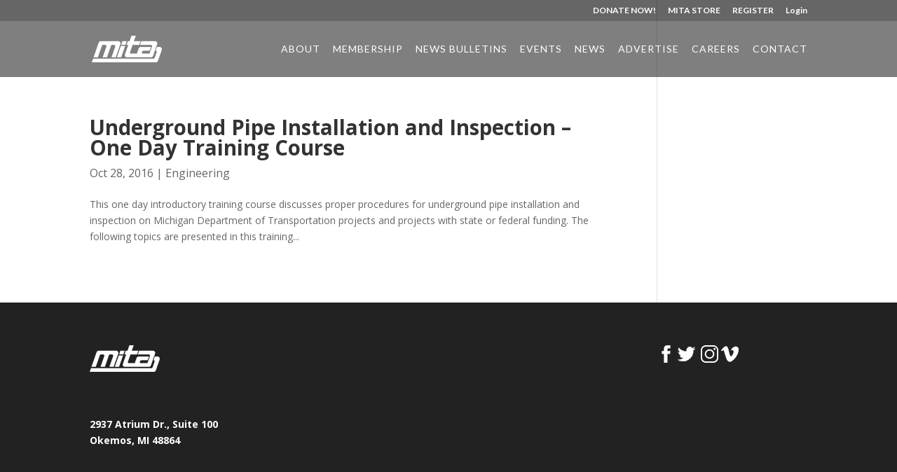

--- FILE ---
content_type: text/css
request_url: https://thinkmita.org/wp-content/plugins/give-tributes/assets/css/give-tributes-public.min.css?ver=2.3.0
body_size: 597
content:
[id*=give-form].give-display-modal [id*=give-tributes-dedicate-donation],[id*=give-form].give-display-modal .give-tributes-dedicate-donation,[id*=give-form].give-display-reveal .give-tributes-dedicate-donation{display:none}[id*=give-form] fieldset[id*=give-tributes-dedicate-donation]{margin-bottom:15px;clear:both}[id*=give-form] fieldset[id*=give-tributes-dedicate-donation]>div{float:left;width:100%}.give-modal .mfp-content [id*=give-form] [id*=give-tributes-dedicate-donation]{display:block!important}[id*=give-tributes-grab-info],[id*=give-tributes-show-wrap],[id*=give-tributes-type-radio-list]{margin:0 0 8px;padding:0;list-style:none!important}[id*=give-tributes-grab-info]>li input,[id*=give-tributes-show-wrap]>li input{display:inline-block;vertical-align:middle}[id*=give-tributes-grab-info]>li label,[id*=give-tributes-show-wrap]>li label{display:inline-block;vertical-align:middle;cursor:pointer;margin-bottom:0}[id*=give-tributes-grab-info] li.form-row,[id*=give-tributes-show-wrap] li.form-row{display:inline-block;vertical-align:middle;min-width:32%}body ul[id*=give-tributes-show-wrap],body ul[id*=give-tributes-type-radio-list]{list-style:none}body ul[id*=give-tributes-grab-info] li,body ul[id*=give-tributes-show-wrap] li,body ul[id*=give-tributes-type-radio-list] li{display:inline-block;margin-right:15px;margin-left:0;padding:0}ul[id*=give-tributes-grab-info] li input,ul[id*=give-tributes-show-wrap] li input,ul[id*=give-tributes-type-radio-list] li input{display:inline-block;vertical-align:middle}ul[id*=give-tributes-grab-info] li label,ul[id*=give-tributes-show-wrap] li label,ul[id*=give-tributes-type-radio-list] li label{display:inline-block;vertical-align:middle;cursor:pointer;margin-bottom:0}ul[id*=give-tributes-type-button-list]{margin:0 0 15px;padding:0;clear:both;list-style:none}ul[id*=give-tributes-type-button-list]>li{list-style-type:none;list-style-image:none;float:left;margin:0 5px 5px 0}ul[id*=give-tributes-type-button-list]>li input[type=radio]:checked+label.give-tribute-type-button{color:var(--give-primary-color);background-color:transparent!important}span[id*=give-tributes-ecard-personalized-message-left],span[id*=give-tributes-mail-card-personalized-message-left]{float:right;font-style:italic;font-size:12px;margin:5px 0 0}[id*=give-tributes-grab-info-wrap],form[id*=give-form] [id*=give-tributes-mail-card-personalized-message],form[id*=give-form] [id*=give-tributes-ecard-personalized-message]{margin-bottom:0}table#give_donation_receipt td.give-tribute-dedication-information{padding:0}table#give_donation_receipt td.give-tribute-dedication-information table{margin-bottom:0;border:0}table#give_donation_receipt td.give-tribute-dedication-information tr:last-child td{border-bottom:0}[id*=give-form] p.give-tribute-type{font-weight:700;margin:0 0 5px;padding:0}[id*=give-form] fieldset[id*=give-tributes-dedicate-donation] ul,[id*=give-form] fieldset[id*=give-tributes-dedicate-donation] ul li{margin-left:0!important;padding-left:0!important}[id*=give-form] fieldset[id*=give-tributes-dedicate-donation] .give-tributes-legend,[id*=give-form] fieldset[id*=give-tributes-dedicate-donation] h3.give-tributes-legend{margin-bottom:15px}[id*=give-form] fieldset[id*=give-tributes-dedicate-donation] .give-tributes-label{margin:10px 0 5px}.give_tributes_send_ecard_fields .give-tributes-add-recipient{display:inline-block;float:right}.give_tributes_send_ecard_fields .give-tributes-add-recipient span{font-size:18px;cursor:pointer}.give-tributes-screen-reader-radio{position:absolute;width:1px;height:1px;padding:0;margin:-1px;overflow:hidden;clip:rect(0,0,0,0);white-space:nowrap;border-width:0}

--- FILE ---
content_type: text/css
request_url: https://thinkmita.org/wp-content/plugins/new-your-membership-sso-plugin/includes/css/ym_custom.css?ver=6.8.3
body_size: 224
content:
#ym_link_div{
    margin: 0.2rem;
    padding-top: 0.2rem;
    min-height: 20px;
    color: #000000;
    display: inline-block;
    clear: both;
    position: relative;
    top: 0;
    right: 0;
    z-index: 999999999999999999;
    width: 100%;
    height: 6rem;
}
#ym_link_list{
	float: right;
}
#ym_link_list li{
	list-style-type: none;
	position: relative;
	z-index: 100;
	float: left;
	padding:1rem; 
}
#ym_link_list li a{
	text-decoration: none;
}
#ym_outer_div{
	display: block;
	width: 100%;
}
#loginform{
	width:20rem;
	display: block;
}
.ym_loginform{
	border: 1px solid #cccccc;
	padding: 10px
}
.ym_full_width{
	width: 100%;
	display: block;
}
#ym_login{
	padding:1%;
}
#user_login,
#ym_password
{
	width:100%;
	padding: 1%;
	font-size: 20px;
}
#loginform > div > label:nth-child(1),
#loginform > div > label:nth-child(4){
	width:20%;
	display: inline-block;
}
#wp-submit{
	background-color:#084c8e;
	color:#FFFFFF;
	padding:10px;
	font-size:20px;
}

--- FILE ---
content_type: text/css
request_url: https://thinkmita.org/wp-content/plugins/wp-private-content-plus/css/wppcp-front.css?ver=6.8.3
body_size: 8
content:
.wppcp-attachments-display-panel{
    padding: 20px;
    background: #f8f8f8;
    border: 1px solid #cfcfcf;
}

.wppcp-attachments-display-panel-title{
    text-align: center;
    font-weight: bold;
    font-size: 20px;
    margin: 10px;
}

.wppcp-attachments-display-panel-desc{
    margin: 20px 0;
}

.wppcp-attachments-display-panel-file{
	margin: 5px 0;
}

--- FILE ---
content_type: text/javascript
request_url: https://thinkmita.org/wp-content/plugins/new-your-membership-sso-plugin/includes/js/ym_custom.js?ver=6.8.3
body_size: 86
content:
if(getSearchParams("ym_redirect")){
    log_out_ym(); 
}

function log_out_ym(){   
    $( document ).ready(function() {
        //var urlWindow = getSearchParams("ym_redirect");
        window.location.href = "https://mi-ita.site-ym.com/Logout.aspx";
    });    
}

function getSearchParams(k){
 var p={};
 location.search.replace(/[?&]+([^=&]+)=([^&]*)/gi,function(s,k,v){p[k]=v})
 return k?p[k]:p;
}
